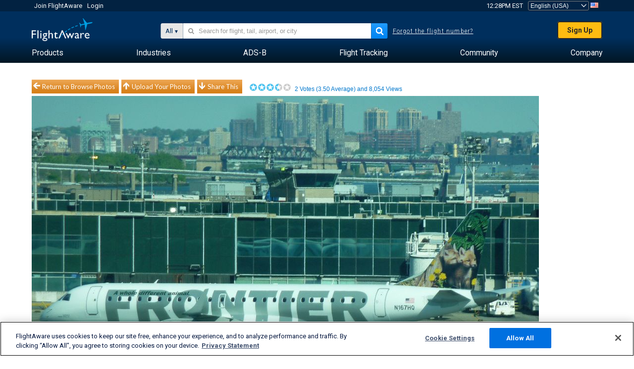

--- FILE ---
content_type: application/javascript; charset=utf-8
request_url: https://fundingchoicesmessages.google.com/f/AGSKWxUryh7hOzoVCBX579Vr-VAdgCpQ0YP1rFvCCAoLewkROtB-P3uaxD5hqlS6SlfrSQGUKgfAUTCoy6P9wmOCgSEGmuunV459vPUYW7U-QqT7rBnlPuAIRuBc7W7WqHV3n_wsrUimzn5lwHIWMrownU_s79-rHaKnglHZJa1c9m4Mvi5vsOOYg2XNaLUH/_/900x130_/injectad./live-gujAd./newads./ad/generate?
body_size: -1284
content:
window['46079f72-b177-41ef-a8d0-b5a152b39bd6'] = true;

--- FILE ---
content_type: application/javascript; charset=utf-8
request_url: https://fundingchoicesmessages.google.com/f/AGSKWxV66L8WvbrVJ0RW-pTZkhGhvTSgPZdAAivhs6TfF8Mhbn8yJiqCHQ9z4fjBx9YpYzZ0scMsyqUdkibmBLJUVkMJYfKaTdUubMDElAEwHOMd7ITsO7ZCj4ihD31ywp0KQaeJV6QWFQ==?fccs=W251bGwsbnVsbCxudWxsLG51bGwsbnVsbCxudWxsLFsxNzYyMjc3MzMwLDYwOTAwMDAwMF0sbnVsbCxudWxsLG51bGwsW251bGwsWzcsNl0sbnVsbCxudWxsLG51bGwsbnVsbCxudWxsLG51bGwsbnVsbCxudWxsLG51bGwsMV0sImh0dHBzOi8vd3d3LmZsaWdodGF3YXJlLmNvbS9waG90b3Mvdmlldy8xNjU0My1iZmJmOTAzODBkOWExZWE4NmUxMjc5NzAyMTVjNTA4OTI2ZjQ4N2RkL3VzZXIvcm9ucDc3NyUyNTJmc29ydCUyNTJmdm90ZXMvcGFnZS8xL3NpemUvZnVsbHNpemUiLG51bGwsW1s4LCJiUUFJLVNTUlZjVSJdLFs5LCJlbi1VUyJdLFsxNiwiWzEsMSwxXSJdLFsxOSwiMiJdLFsxNywiWzBdIl0sWzI0LCIiXSxbMjksImZhbHNlIl1dXQ
body_size: 128
content:
if (typeof __googlefc.fcKernelManager.run === 'function') {"use strict";this.default_ContributorServingResponseClientJs=this.default_ContributorServingResponseClientJs||{};(function(_){var window=this;
try{
var ap=function(a){this.A=_.t(a)};_.u(ap,_.J);var bp=function(a){this.A=_.t(a)};_.u(bp,_.J);bp.prototype.getWhitelistStatus=function(){return _.F(this,2)};var cp=function(a){this.A=_.t(a)};_.u(cp,_.J);var dp=_.Tc(cp),ep=function(a,b,c){this.B=a;this.j=_.A(b,ap,1);this.l=_.A(b,_.Ak,3);this.G=_.A(b,bp,4);a=this.B.location.hostname;this.F=_.Cg(this.j,2)&&_.O(this.j,2)!==""?_.O(this.j,2):a;a=new _.Lg(_.Bk(this.l));this.C=new _.Wg(_.q.document,this.F,a);this.console=null;this.o=new _.Xo(this.B,c,a)};
ep.prototype.run=function(){if(_.O(this.j,3)){var a=this.C,b=_.O(this.j,3),c=_.Yg(a),d=new _.Rg;b=_.hg(d,1,b);c=_.D(c,1,b);_.bh(a,c)}else _.Zg(this.C,"FCNEC");_.Zo(this.o,_.A(this.l,_.we,1),this.l.getDefaultConsentRevocationText(),this.l.getDefaultConsentRevocationCloseText(),this.l.getDefaultConsentRevocationAttestationText(),this.F);_.$o(this.o,_.F(this.G,1),this.G.getWhitelistStatus());var e;a=(e=this.B.googlefc)==null?void 0:e.__executeManualDeployment;a!==void 0&&typeof a==="function"&&_.Do(this.o.D,
"manualDeploymentApi")};var fp=function(){};fp.prototype.run=function(a,b,c){var d;return _.v(function(e){d=dp(b);(new ep(a,d,c)).run();return e.return({})})};_.Ek(7,new fp);
}catch(e){_._DumpException(e)}
}).call(this,this.default_ContributorServingResponseClientJs);
// Google Inc.

//# sourceURL=/_/mss/boq-content-ads-contributor/_/js/k=boq-content-ads-contributor.ContributorServingResponseClientJs.en_US.bQAI-SSRVcU.es5.O/d=1/exm=ad_blocking_detection_executable,kernel_loader,loader_js_executable/ed=1/rs=AJlcJMxa16jyPuCVU5ZYLNDBlFdzOsncMg/m=cookie_refresh_executable
__googlefc.fcKernelManager.run('\x5b\x5b\x5b7,\x22\x5b\x5bnull,\\\x22flightaware.com\\\x22,\\\x22AKsRol_MmkgaDwGFS4UrzYsbEo0mjAGh7-C6z9SvgB57fe2SMF9pnHMrqC8hPLe3Q0lbjGKpwWWr_3Vaa6Wbu4ZAi80PaWdIT06Of5-7qDKu8Cj-HsT4qVD4TgrJgTvbN-O52YV-9fl9Vw6ipTcJSCZ2DbrNoQdqDw\\\\u003d\\\\u003d\\\x22\x5d,null,\x5b\x5bnull,null,null,\\\x22https:\/\/fundingchoicesmessages.google.com\/f\/AGSKWxXatJ9GHIqHOq3UFL6N41Vqe23Sdaxs-KUWR9EArK6Ye3YVpMi7NbX1RUIoqCvwpLwfoE_ByqZIY5TyZ2iLh9asYpeo16-Xyre-ELeKkJqug0Y_2fUyR6mzFQTwRO_DMwLY7yRI8g\\\\u003d\\\\u003d\\\x22\x5d,null,null,\x5bnull,null,null,\\\x22https:\/\/fundingchoicesmessages.google.com\/el\/AGSKWxW3qrDDl5FYc1Ne_wVYj6EN_rFiDuF6f0mkpM-wCoTm3-TqMrW0NoDhqrIV1fDr7IxH-_hb2nEILzwAVA0N2wJn4kDYewQm3qtI0ynvrSGF42s3_e-kkdCs2EnfQ_33xYMjcz1N4g\\\\u003d\\\\u003d\\\x22\x5d,null,\x5bnull,\x5b7,6\x5d,null,null,null,null,null,null,null,null,null,1\x5d\x5d,\x5b3,1\x5d\x5d\x22\x5d\x5d,\x5bnull,null,null,\x22https:\/\/fundingchoicesmessages.google.com\/f\/AGSKWxV3mIzZDKClzuAdV6pzJSOLtlXkG2PqAGFHAON6v5rDy7n6FCwcIVEJCbCLwerRDDcv19uD4Y8kqhzc_YhMuIwToDpuoyyuWEqnZwsjqMKJbdUjcu99zWIVlxJkutfxfv3kY3B8qg\\u003d\\u003d\x22\x5d\x5d');}